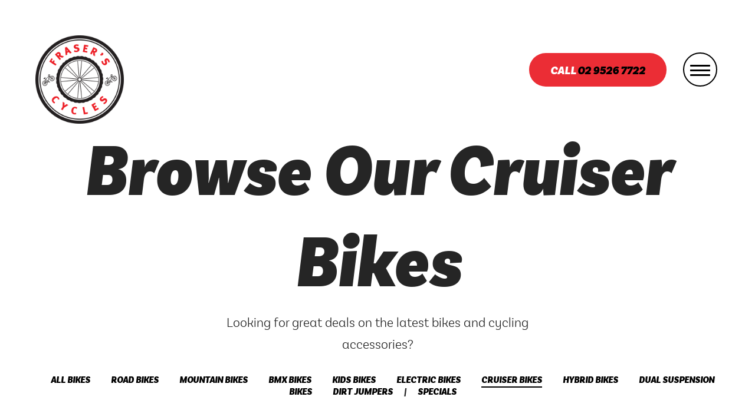

--- FILE ---
content_type: text/html; charset=UTF-8
request_url: https://www.fraserscycles.com.au/shop/cruiser-bikes
body_size: 3288
content:
<!-- HI, THANKS FOR LOOKING AT OUR CODE. IT'S ALL MADE BY HAND, WITH LOVE AND COFFEE! -->
<!DOCTYPE html>
<html>
<head>

	<meta charset="utf-8" />
	<!-- <meta name="author" content="Ulladulla Web Design" /> -->
	<meta name="viewport" content="width=device-width, initial-scale=1.0" />
	<meta name="verify-v1" content="XXXXX" />
	<meta http-equiv="X-UA-Compatible" content="IE=edge">



	<title>Browse Our Range of Cruiser Bikes</title><meta name="description" content="Browse our current range of bikes and in-store specials online today, including great savings across Mountain Bikes, Road Bikes and Cross-Country Bikes." /><meta name="keywords" content="cycles, bike store, cycling, mountain bikes, frasers cycles, taken point, sutherland shire, buy bikes, go cycling, best cycling tracks" /><link rel="canonical" href="https://www.fraserscycles.com.au" /><meta property="og:title" content="Browse Our Range of Cruiser Bikes" /><meta property="og:url" content="https://www.fraserscycles.com.au" /><meta property="og:description" content="Browse our current range of bikes and in-store specials online today, including great savings across Mountain Bikes, Road Bikes and Cross-Country Bikes." /><meta property="og:image" content="https://www.fraserscycles.com.au/images/features/placeholder-3.png" />


	<link rel="stylesheet" href="/app/css/global.css?v=v20161203" />
	<link rel="stylesheet" href="/app/css/bikes.css?v=v20161203" />
	<link rel="shortcut icon" href="/favicon.ico" />
	<!--[if lt IE 9]>
		<script src="http://html5shiv.googlecode.com/svn/trunk/html5.js"></script>
	<![endif]-->

</head>



<body class="bikes-page">

	<a id="pageTop"></a>

	<!-- HEADER -->
	<header>


		<!-- HEADER CTA -->
		<a href="tel:0295267722" class="header-cta">Call <span><b>02</b> 9526 7722</span></a>

		<!-- MENU BURGER -->
		<div class="menu-burger"><span></span><span></span><span></span><span></span></div>

		<a href="/" title="Home" class="logo-header"><img class="logo" src="/app/images/global/logo.png" alt="Fraser's Cycles" /></a>

		<!-- PRIMARY NAV -->
		<nav class="primary-nav">
			<a href="/" title="Home" class="home-link">Home</a>
			<a href="/bikes" title="View our bikes" class="bikes-link">Bikes</a>
			<a href="/about" title="About US" class="about-link">About Us</a>
			<a href="/brands" title="Brands" class="brands-link">Brands</a>
			<a href="/" title="Home" class="logo-link fade"><img class="logo" src="/app/images/global/logo.png" alt="Fraser's Cycles" /></a>
			<a href="/services" title="See what services we offer" class="services-link">Services</a>
			<a href="/bookservice" title="Book your bike in to be serviced" class="book-a-service-link">Book A Service</a>
			<a href="/contact" title="Contact us" class="contact-link">Contact</a>
		</nav>
		<!-- END PRIMARY NAV -->

		<!-- HEADER SEARCH -->
		<div class="h-search-wrapper">
			<div class="form-group"><input type="text" name="h-search" id="h-search" /><label for="h-search" class="form-label">Search</label></div>
			<div id="h-search-results" class="h-search-results"></div>
		</div>
		<!-- END HEADER SEARCH -->


	</header>
	<!-- END HEADER -->


<!-- PRODUCT SPECIALS ROW -->
<div class="products-row specials">
	<h2>Browse Our Cruiser Bikes</h2>
	<p class="subtitle">Looking for great deals on the latest bikes and cycling accessories?</p>
	<nav class="filter">
		<a href='/bikes' title='View all bikes'>All Bikes</a>
	<a href='/shop/road-bikes' title='Browse all Road Bikes'>Road Bikes</a>
<a href='/shop/mountain-bikes' title='Browse all Mountain Bikes'>Mountain Bikes</a>
<a href='/shop/bmx-bikes' title='Browse all BMX Bikes'>BMX Bikes</a>
<a href='/shop/kids-bikes' title='Browse all Kids Bikes'>Kids Bikes</a>
<a href='/shop/electric-bikes' title='Browse all Electric Bikes'>Electric Bikes</a>
<a href='/shop/cruiser-bikes' class='active' title='Browse all Cruiser Bikes'>Cruiser Bikes</a>
<a href='/shop/hybrid-bikes' title='Browse all Hybrid Bikes'>Hybrid Bikes</a>
<a href='/shop/dual-suspension-bikes' title='Browse all Dual Suspension Bikes'>Dual Suspension Bikes</a>
<a href='/shop/dirt-jumpers' title='Browse all Dirt Jumpers'>Dirt Jumpers</a>

	<span class='nav-divider'>|</span>
	<a href='/shop/specials' title='View all specials'>Specials</a>
		</nav>
	<a href='/shop/cruiser-bikes/electra-townie-7d-stepover' class='product'>
				<div class='img-wrapper'><img src='/images/products/Screen_Shot_2025-04-08_at_11.48.29_am.png' alt='View Electra Townie 7D Step-Over' /></div><div class='info'>
					<div class='title'>
						<h3>Electra Townie 7D Step-Over</h3>
						<h4></h4>
						<p>Cruiser Bikes</p>
					</div>
					<div class='price'>
						<h3><span class="ds">$</span>499<span class='discount'>save $200</span></h3>
					</div>
				</div></a><a href='/shop/cruiser-bikes/malvern-star-wisp-1-lite' class='product'>
				<div class='img-wrapper'><img src='/images/products/malvern_star_wisp_lite_pink.jpg' alt='View Malvern Star Wisp 1 Lite' /></div><div class='info'>
					<div class='title'>
						<h3>Malvern Star Wisp 1 Lite</h3>
						<h4></h4>
						<p>Cruiser Bikes</p>
					</div>
					<div class='price'>
						<h3><span class="ds">$</span>759<span class='discount'>Fantastic deal</span></h3>
					</div>
				</div></a><a href='/shop/cruiser-bikes/xds-loretta' class='product'>
				<div class='img-wrapper'><img src='/images/products/loretta_purple.jpg' alt='View XDS Loretta' /></div><div class='info'>
					<div class='title'>
						<h3>XDS Loretta</h3>
						<h4></h4>
						<p>Cruiser Bikes</p>
					</div>
					<div class='price'>
						<h3><span class="ds">$</span>799<span class='discount'>Fantastic deal</span></h3>
					</div>
				</div></a>	<p class="cta">There's much more in store</p>
	<a href="/contact" class="button">Find our store</a>
</div>
<!-- END SPECIALS ROW -->



<!-- ABOUT US -->
<div class="about">
	<div class="about-text">
		<h2>here to help</h2>
		<p>Get expert tips and advice from our friendly team in-store. We're avid cyclists and share a passion for all things bikes.<a href="/contact"><br>Meet the team</a></p>
	</div>
</div>
<!-- END ABOUT -->




<!-- RANDOM TESTIMONIAL -->
<div class="testimonial-row">
	<div class="testimonial">
		<p>&ldquo;Todd and the team helped my son and I get kitted out with a pair of awesome mountain bikes and let us know the best places to ride. Super happy!&rdquo;</p>
		<p class='author'>Alex K, Engadine</p>
	</div>
</div>
<!-- END RANDOM TESTIMONIAL -->



	<!-- SUBSCRIBE -->
<div class="footer-cta-row">
	<div class="footer-cta">

		<h2>Need a service?</h2>
		<p>Or do you need help choosing a bike? Got questions? We're here to help!</p>

		<!-- Contact Form -->
		<form name="contact-form" class="contact-form" id="contact-form" method="POST" action="?mode=submit" enctype="multipart/form-data">

			<div id="session-holder"></div><!-- ANTI SPAM -->
			<input type="text" id="surname" name="surname" class="hidden" /><!--ANTI-SPAM-->


			<fieldset>
				<!-- Name -->
				<span class="form-group">
					<input type="text" id="name" name="name" tabindex="1" />
					<label for="name" class="form-label">Your name</label>
				</span>

				<!-- Email -->
				<span class="form-group">
					<input type="text" id="email" name="email" tabindex="2" />
					<label for="email" class="form-label">Email address</label>
				</span>

				<!-- Phone -->
				<span class="form-group">
					<input type="text" id="phone" name="phone" tabindex="3" />
					<label for="phone" class="form-label">Phone number</label>
					<label for="phone" class="form-label optional">optional</label>
				</span>
			</fieldset>

			<!-- Message -->
			<span class="form-group message">
				<textarea name="enquiry" id="enquiry" rows="4" cols="30" tabindex="4"></textarea>
				<label for="enquiry" class="form-label">What would you like to say?</label>
			</span>



			<!-- Submit + Response -->
			<div class="submit-wrapper">
				<input type="submit" name="submit" class="button" id="submit-button" tabindex="5" value="Send It" />
				<img id="loader" class="loader" src="/app/images/global/ajax-loader.svg" alt="loading..." />
				<div id="results" class="results"><p>Message sent successfully!</p></div>
			</div>

		</form>
		<!-- .Contact Form -->

	</div>
</div>
<!-- END SUBSCRIBE -->

	<!-- RED WHITE AND BLACK LINES -->
	<div class="lines flip" id="footer-lines">
		<img src="/app/images/global/redline.png" alt="" class="redline">
		<img src="/app/images/global/whiteline.png" alt="" class="whiteline">
		<img src="/app/images/global/blackline.png" alt="" class="blackline">
	</div>
	<!-- END LINES -->

	<!-- FOOTER -->
	<div class="footer-contact">

		<!-- SOCIAL -->
		<div class="footer-social">
			<h2>Follow Us</h2>
			<p>Want to keep up to date? Follow us on social media</p>
			<a href="http://facebook.com/fraserscycles" class="social-link facebook" target="_blank"></a>
			<a href="http://instagram.com/fraserscycles" class="social-link instagram" target="_blank"></a>
			<a href="http://twitter.com/fraserscycles" class="social-link twitter" target="_blank"></a>
		</div>
		<!-- END SOCIAL -->

		<!-- FOOTER NAV -->
		<div class="footer-nav">
			<a href="/" title="Home">Home</a>
			<a href="/bikes" title="View our bikes">Bikes</a>
			<a href="/about" title="About US">About</a>
			<a href="/services" title="See what services we offer">Services</a>
			<a href="/bookservice" title="Book your bike in to be serviced">Book A Service</a>
			<a href="/contact" title="Contact us">Contact</a>
		</div>
		<!-- END FOOTER NAV -->

	</div>


		<footer>
			<a href="/" class="logo" title="Fraser's Cycles Home"><img src="/app/images/global/logo.png" alt="Fraser's Cycles" /></a>
			<p class="copyright"> &copy; 2026 Fraser's Cycles</p>
			<p class="credit">Website shredded up by <a title="Australia's leading web design studio, Ulladulla Web Design" href="http://www.ulladullawebdesign.com" target="_blank">Ulladulla Web Design</a></p>
		</footer>
	<!-- END FOOTER -->



	<!-- OVERLAY FOR MODALS -->
	<div class="overlay"></div>



	<!-- JAVASCRIPTS -->
	<script src="/app/scripts/framework.js?v=v20161203"></script>
	<script src="/app/scripts/global.js?v=v20161203"></script>

	<!-- Global site tag (gtag.js) - Google Analytics -->
	<script async src="https://www.googletagmanager.com/gtag/js?id=UA-1484056-61"></script>
	<script>
	  window.dataLayer = window.dataLayer || [];
	  function gtag(){dataLayer.push(arguments);}
	  gtag('js', new Date());

	 gtag('config', 'UA-1484056-61');
	</script>

	
</body>
</html>


--- FILE ---
content_type: text/html; charset=UTF-8
request_url: https://www.fraserscycles.com.au/contact.php?mode=get_session_id
body_size: -160
content:
<input type='hidden' name='session' value='28a90455481bec1067cd57887746719b'><!--ANTI-SPAM-->

--- FILE ---
content_type: text/css
request_url: https://www.fraserscycles.com.au/app/css/global.css?v=v20161203
body_size: 6666
content:
.products-row .product,.form-tooltip,.form-group label.error{border-radius:5px}.product-details .stock-key{font-family:"BasicSansAltNarrow",sans-serif}.main-content,.sw,.hero-text{width:1300px;margin:0 auto;text-align:left}@media screen and (max-width: 1319px){.main-content,.sw,.hero-text{width:90%;margin-left:5%;margin-right:5%}}.products-row .product .info,.primary-nav a,.h-search-wrapper,.hero,.hero-text h2,.hero-text .subtitle,.intro p,.about,.lines,.featured-product,.testimonial p,.footer-cta-row,.footer-cta h2,.footer-cta .contact-form,.form-group,.custom-select,.footer-contact h2,.footer-nav,.footer-nav a,footer{position:relative}.products-row .product .info .title::after,header,.logo-header,.primary-nav a::before,.h-search-results,.menu-burger,.menu-burger span,.hero-text,.hero-text h2::before,.hero-text .subtitle::before,.about::before,.lines img,.featured-product .control,.testimonial .author::before,.footer-cta,.footer-cta::before,.footer-cta h2::after,.form-group .form-label,.custom-select .custom-select-options,.footer-contact h2::after,.footer-nav a::before,footer .logo,.form-tooltip,.form-group label.error{position:absolute}.products-row .product .info .price .more-info,.button,.hero-button,.h-search-wrapper,.custom-select,.footer-social,.social-link,footer .credit a{display:inline-block;zoom:1}.txbx,.form-group input,.form-group textarea,.products-row .product .info .title,.h-search-results,.testimonial,.custom-select .custom-select-options{box-sizing:border-box}footer .credit a{transition:.1s ease-in-out}.products-row .product .info .title,body,.hero-text{text-align:center}.products-row .product .info,.main-content,.h-search-results .product,.footer-cta,header,.about,.featured-product,.footer-cta-row,.contact-form{clear:both}.products-row .product .info:after,.main-content:after,.h-search-results .product:after,.footer-cta:after,header:after,.about:after,.featured-product:after,.footer-cta-row:after,.contact-form:after{display:table;content:'';clear:both}.hidden,.custom-select .custom-select-options,.form-tooltip,.form-group label.error{display:none}.products-row .product .info .price .more-info,.button,.hero-button{background-color:#000;margin:0;padding:1em 2.5em;text-transform:uppercase;font-weight:900;font-style:italic;font-size:1.125em;color:#FFF;border:none;cursor:pointer;text-align:center}.products-row .product .info .price .more-info:hover,.button:hover,.hero-button:hover{background-color:#eb2d35}.products-row .product .info .price .more-info:active,.button:active,.hero-button:active{background-color:#e0e0e0;background-image:linear-gradient(top, #f2f2f2, #e0e0e0)}@media screen and (max-width: 768px){.products-row .product .info .price .more-info,.button,.hero-button{font-size:1em}}.txbx,.form-group input,.form-group textarea{display:block;width:100%;padding:.7em 45px;font-size:1.2em;background:#2c323e;border-bottom:2px solid #FFF;font-family:"BasicSansAltNarrow",Helvetica,sans-serif;outline:none;color:#FFF}.txbx:hover,.form-group input:hover,.form-group textarea:hover{border-color:#696969}.txbx:focus,.form-group input:focus,.form-group textarea:focus{background-color:#FFF;border-color:#2a2a2a;color:#000}@media screen and (max-width: 500px){.txbx,.form-group input,.form-group textarea{font-size:1em}}.hero-text h1{margin-bottom:.6em;color:#a8a8a8;font-size:1.8em;font-weight:700;letter-spacing:-.03em}.products-row .product .info .title h3,.testimonial h1{margin-bottom:.6em;color:#a8a8a8;font-size:2.4em;letter-spacing:-.03em}.h-search-results .product p,.testimonial p{line-height:1.5}.products-row .product{box-sizing:border-box;display:inline-block;margin-right:2%;margin-bottom:40px;text-align:center;overflow:hidden;color:#eb2d35;-webkit-transform:translateZ(0);transform:translateZ(0);transition:.1s ease-out}.products-row .product:hover{box-shadow:10px 10px 50px rgba(0,0,0,0.3)}.products-row .product .img-wrapper{display:block;background:#fff}.products-row .product .img-wrapper img{display:block;margin:0 auto;width:100%}.products-row .product .info{width:100%;background:none;text-align:left;padding-top:25px}.products-row .product .info h3{line-height:1}.products-row .product .info .title{bottom:30px;left:0;right:100px;padding:0 15px 0 25px}.products-row .product .info .title h3{margin-bottom:4px;color:#000;font-size:1.125em;font-weight:700}.products-row .product .info .title h4{font:normal 300 1.125em "BasicSansAltNarrow",Helvetica,sans-serif;color:#000}.products-row .product .info .title p{color:#909090;width:100%;font-size:1em;font-weight:700;padding-bottom:15px}.products-row .product .info .title::after{bottom:65px;left:50%;margin-left:-23px;content:" ";width:46px;height:4px;background:#eb2d35}.products-row .product .info .price{text-align:center}.products-row .product .info .price h3{display:block;margin-top:15px;font-size:1.75em;font-weight:900;color:#eb2d35}.products-row .product .info .price .more-info{display:none;width:auto;font-size:.9em;padding:.5em 10px}.products-row .product .info .discount{display:block;font:normal 700 0.64em "BasicSansAltNarrow",Helvetica,sans-serif;color:#646d7d}html,body,div,span,applet,object,iframe,h1,h2,h3,h4,h5,h6,p,blockquote,pre,a,abbr,acronym,address,big,cite,code,del,dfn,em,font,img,ins,kbd,q,s,samp,small,strike,strong,sub,sup,tt,var,dl,dt,dd,ol,ul,li,fieldset,form,input,label,legend,table,caption,tbody,tfoot,thead,tr,th,td{margin:0;padding:0;border:0;text-decoration:none;list-style:none}header,footer,nav,section,article,aside{display:block}html{-webkit-text-size-adjust:100%;-webkit-tap-highlight-color:rgba(0,0,0,0)}input,textarea{-webkit-appearance:none;border-radius:0;-webkit-border-radius:0;-moz-border-radius:0;border:none}img{overflow:hidden}@font-face{font-family:'BasicSansAltNarrow';src:url("../fonts/basicsansaltnarrow-black-webfont.woff2") format("woff2"),url("../fonts/basicsansaltnarrow-black.woff") format("woff");font-weight:900;font-style:normal}@font-face{font-family:'BasicSansAltNarrow';src:url("../fonts/basicsansaltnarrow-blackit-webfont.woff2") format("woff2"),url("../fonts/basicsansaltnarrow-blackit.woff") format("woff");font-weight:900;font-style:italic}@font-face{font-family:'BasicSansAltNarrow';src:url("../fonts/basicsansaltnarrow-bold-webfont.woff2") format("woff2"),url("../fonts/basicsansaltnarrow-bold.woff") format("woff");font-weight:700;font-style:normal}@font-face{font-family:'BasicSansAltNarrow';src:url("../fonts/basicsansaltnarrow-semibold-webfont.woff2") format("woff2"),url("../fonts/basicsansaltnarrow-semibold.woff") format("woff");font-weight:600;font-style:normal}@font-face{font-family:'BasicSansAltNarrow';src:url("../fonts/basicsansaltnarrow-regular-webfont.woff2") format("woff2"),url("../fonts/basicsansaltnarrow-regular.woff") format("woff");font-weight:400;font-style:normal}@font-face{font-family:'BasicSansAltNarrow';src:url("../fonts/basicsansaltnarrow-regularit-webfont.woff2") format("woff2"),url("../fonts/basicsansaltnarrow-regularit.woff") format("woff");font-weight:400;font-style:italic}@font-face{font-family:'BasicSansAltNarrow';src:url("../fonts/basicsansaltnarrow-light-webfont.woff2") format("woff2"),url("../fonts/basicsansaltnarrow-light.woff") format("woff");font-weight:300;font-style:normal}@font-face{font-family:'BasicSansAltNarrow';src:url("../fonts/basicsansaltnarrow-lightit-webfont.woff2") format("woff2"),url("../fonts/basicsansaltnarrow-lightit.woff") format("woff");font-weight:300;font-style:italic}body{background:#FFF;color:#252525;font-family:"BasicSansAltNarrow",Helvetica,sans-serif;-webkit-transform:translateZ(0);transform:translateZ(0)}.main-content{padding:80px 0}header{box-sizing:border-box;top:10px;width:100%;text-align:center;z-index:10000;font-style:italic;font-weight:900}.header-cta{padding:18px 36px 14px 36px;border-radius:30px;color:#FFF;background:#eb2d35;text-transform:uppercase}.header-cta span{color:#000}.logo{display:inline-block;vertical-align:middle}.logo-header{display:none;z-index:2000}.primary-nav{box-sizing:border-box;z-index:1000}.primary-nav a{color:#FFF;vertical-align:middle;text-transform:uppercase}.primary-nav a::before{content:'';bottom:0;left:0;border:0;height:2px;width:100%;-webkit-transform:scaleX(0);transform:scaleX(0);transition:-webkit-transform 0.16s ease-out;transition:transform 0.16s ease-out;transition:transform 0.16s ease-out, -webkit-transform 0.16s ease-out;background-color:#FFF}.primary-nav a:hover:not(.logo-link)::before{-webkit-transform:scaleX(1);transform:scaleX(1)}.primary-nav.open{height:100vh;z-index:1000;overflow:hidden;display:block;animation:dropdown .3s ease-in-out;-webkit-animation:dropdown .3s ease-in-out}.h-search-wrapper{vertical-align:middle;max-height:80vh;z-index:10000}.h-search-wrapper:not(.open) .h-search-results{display:none}.h-search-wrapper .form-group{top:100%;right:0;margin:0}.h-search-wrapper .form-group .has-text ~ .form-label{top:.1em;font-size:.5em}.h-search-wrapper .form-group input{color:#FFF;background:none;background-size:30px;background-repeat:no-repeat;background-position:left 20px center}.h-search-wrapper .form-group input:focus{background-color:#FFF;color:#000;border-color:#FFF}.h-search-wrapper .form-group input:focus:hover{border-color:#FFF}.h-search-wrapper .form-group input:hover{border-color:#eb2d35}.h-search-wrapper .form-group .form-label{color:#FFF;text-transform:uppercase;font-size:1em}.h-search-results{border-radius:30px;text-align:left;right:0;z-index:-100;background:#FFF}.h-search-results h2{font:normal 400 1em "BasicSansAltNarrow",Helvetica,sans-serif;margin:20px;text-align:center;word-break:break-all}.h-search-results .view-more{color:#eb2d35}.h-search-results .view-more:hover{color:#20252f}.h-search-results .product{display:block;margin:10px;color:#333;border-radius:30px;padding:20px}.h-search-results .product.selected-item{box-shadow:10px 10px 50px rgba(0,0,0,0.2)}.h-search-results .product .img-wrapper,.h-search-results .product .info{display:inline-block;vertical-align:middle}.h-search-results .product .img-wrapper{width:20%;margin-right:3%}.h-search-results .product .img-wrapper img{display:block;width:100%}.h-search-results .product .info{width:77%}.h-search-results .product h3{font-style:normal;margin-bottom:5px}.h-search-results .product p{font-weight:400}.menu-burger{width:34px;height:34px;padding:10px;cursor:pointer;z-index:1001;border:2px solid #FFF;border-radius:50%}.menu-burger:hover{border-color:#eb2d35}.menu-burger:hover span{background-color:#eb2d35}.menu-burger:active span:nth-of-type(1){top:-3px}.menu-burger:active span:nth-of-type(4){top:27px;opacity:0.7}.menu-burger span{transition:.1s ease-in-out;display:block;left:50%;width:34px;margin-left:-17px;margin-top:19px;height:3px;opacity:1;background-color:#FFF;-webkit-transform:rotate(0deg);transform:rotate(0deg);border-radius:3px}.menu-burger span:nth-of-type(1){top:0px}.menu-burger span:nth-of-type(2),.menu-burger span:nth-of-type(3){top:8px}.menu-burger span:nth-of-type(4){top:16px}.menu-burger.open{border-color:#FFF}.menu-burger.open span{box-shadow:0 0 2px rgba(0,0,0,0.2);background-color:#FFF}.menu-burger.open span:nth-of-type(1),.menu-burger.open span:nth-of-type(4){top:21px;margin-left:0;width:0;opacity:0}.menu-burger.open span:nth-of-type(2){-webkit-transform:rotate(45deg);transform:rotate(45deg)}.menu-burger.open span:nth-of-type(3){-webkit-transform:rotate(-45deg);transform:rotate(-45deg)}.menu-burger.open:active span:nth-of-type(1),.menu-burger.open:active span:nth-of-type(4){top:21px;margin-left:0;width:0;opacity:0}.menu-burger.open:active span:nth-of-type(2){-webkit-transform:rotate(55deg);transform:rotate(55deg)}.menu-burger.open:active span:nth-of-type(3){-webkit-transform:rotate(-55deg);transform:rotate(-55deg)}.col{float:left}.row{clear:both;overflow:auto}.row-alt:after{display:table;content:'';clear:both}.half{width:48%;margin-right:4%}.half:nth-of-type(2n){margin-right:0}.third{width:31%;margin-right:3.5%}.quarter{width:22.5%;margin-right:3.5%}.fifth{width:17.6%;margin-right:3%}.last{margin-right:0}.hero{box-sizing:border-box;background-position:center top;background-repeat:no-repeat;background-color:#252525;background-image:url("/app/images/home/hero.jpg");background-size:cover}.hero-banner{background-size:cover}.hero-text{left:0;right:0;color:#ededed;-webkit-transform:translateY(-50%);transform:translateY(-50%)}.hero-text h1{box-sizing:border-box;margin-bottom:20px;font-weight:900;font-style:italic;color:#FFF;line-height:1}.hero-text h2{font:italic 300 1.875em "BasicSansAltNarrow",Helvetica,sans-serif}.hero-text h2::before{top:-20px;left:50%;margin-left:-43px;content:" ";width:86px;height:5px;background:#eb2d35}.hero-text .subtitle{font-style:italic;font-weight:400;padding-top:20px;color:#FFF}.hero-text .subtitle::before{top:0;left:50%;margin-left:-43px;content:" ";width:86px;height:5px;background:#eb2d35}.hero-button{margin:0 17px;border-radius:0px;font-style:italic;font-weight:900;color:#FFF}.hero-button:hover{background-color:#1a1919}.hero-button:first-of-type{background-color:#eb2d35}.hero-button:first-of-type:hover{background-color:#ef5c62}.intro{background:#20252f;color:#FFF}.intro p{font-style:normal;font-weight:300;margin:0 auto;text-align:left;border-left:4px solid #eb2d35}.intro p b{font-weight:300;color:#eb2d35}.about{background:#20252f;color:#FFF;text-align:left}.about::before{bottom:0;right:4%;width:48%;height:550px;float:right;background-position:bottom center;content:" ";background-repeat:no-repeat;pointer-events:none;background-size:contain}.about h2{font-style:italic;font-weight:900}.about p{font-style:normal;font-weight:300;line-height:1.609}.about p a{color:#eb2d35;border-bottom:1px #eb2d35 solid;line-height:1}.about p a:hover{color:#a30f16;border-color:#a30f16}.about-text{width:48%;float:left;box-sizing:border-box}.lines{height:330px;margin-top:-330px;pointer-events:none;z-index:1000}.lines img{width:100%;left:0}.lines .redline{z-index:300;bottom:40px}.lines .blackline{z-index:200;bottom:0}.lines .whiteline{z-index:100;bottom:55px}.lines.flip{bottom:0;height:400px;margin-top:-400px;-webkit-transform:rotate(180deg) scaleX(-1);transform:rotate(180deg) scaleX(-1)}.featured-product{text-align:center;max-width:80%;margin:0 auto}.featured-product .img-wrapper img{display:block;width:100%}.featured-product .control{border-radius:50%;width:64px;height:64px;background-image:url("/app/images/specials/product-spritesheet.png");background-size:64px;top:0}.featured-product .control:hover{box-shadow:10px 10px 50px rgba(0,0,0,0.4)}.featured-product .prev-product{left:-100px}.featured-product .next-product{right:-100px;background-position-y:-126px}.product-details h2{font-style:italic;font-weight:900;color:#eb2d35}.product-details h2 .discount{color:#000;font-size:0.7em}.product-details p{margin-bottom:25px;font-style:normal;font-weight:300;line-height:1.609}.product-details li{list-style:initial;margin-bottom:15px;list-style-position:inside}.product-details li:last-of-type{margin-bottom:30px}.product-details .stock-key{border-radius:20px;color:#FFF;display:inline-block;font-weight:bold;padding:0.5em 2em;margin-bottom:1.5em;margin-top:-0.5em}.product-details .stock-key.in-stock{background-color:#008d1a}.product-details .stock-key:not(.in-stock){background-color:#eb2d35}.home-page .product-details span{display:block}.products-row{width:90%;padding-bottom:111px;margin:0 auto}.products-row h2{font-style:italic;font-weight:900}.products-row p{margin:0 auto;font-style:normal;font-weight:300;line-height:1.609}.products-row .cta{border-left:4px solid #eb2d35;line-height:1;padding-left:30px;margin:20px auto 20px auto}.products-row .product{border-radius:5px;display:inline-block;padding:30px;vertical-align:bottom}.products-row .product:nth-of-type(4n){margin-right:0}.products-row .product .img-wrapper img{display:block;max-width:100%}.testimonial-row{background-image:url("/app/images/global/testimonial.jpg");background-position:top center;background-repeat:no-repeat}.testimonial{margin:auto;max-width:900px;margin:0 auto}.testimonial p{font-style:italic;font-weight:300;line-height:1.563;color:#20252f}.testimonial .author{font-weight:700;color:#000;font-size:1.125em;font-style:normal}.testimonial .author::before{left:50%;margin-left:-43px;content:" ";width:86px;height:5px;background:#FFF}.footer-cta-row{background-color:#df1f28}.footer-cta{box-sizing:border-box;margin:auto;left:0;right:0;top:-290px;background-color:#20252f}.footer-cta::before{content:" ";top:-50px;-webkit-transform:translateX(-50%);transform:translateX(-50%);left:50%;width:0;height:0;border-left:50px solid transparent;border-right:50px solid transparent;border-bottom:50px solid #20252f}.footer-cta h2{font-style:italic;font-weight:900;color:#FFF}.footer-cta h2::after{bottom:0;left:50%;margin-left:-43px;content:" ";width:86px;height:5px;background:#FFF}.footer-cta p{font-style:italic;font-weight:400;color:#FFF}.footer-cta .contact-form{z-index:1000}.contact-form .button{background:#eb2d35;margin-top:39px}.contact-form .button:hover{background:#000}.contact-form #loader{display:none}.contact-form .results{display:none;margin-top:30px}.form-group{display:block;margin-bottom:25px}.form-group.half textarea{margin-bottom:0;height:222px}.form-group input,.form-group textarea{background-image:url("/app/images/global/contact-spritesheet.png");background-repeat:no-repeat;background-size:26px;background-position:top 12px left 10px}.form-group input:focus+.form-label,.form-group textarea:focus+.form-label{color:#000}.form-group input:focus+.has-text ~ .form-label,.form-group textarea:focus+.has-text ~ .form-label{color:#000}.form-group input:focus,.form-group textarea:focus{background-position-y:-438px}.form-group .hidden-fields{display:none}.form-group .form-label{top:.7em;left:45px;padding:2px;font-size:1.2em;color:#FFF;transition:top .1s ease-in-out}.form-group .form-label.optional{right:20px;left:initial;color:#4a5262}.form-group .has-text ~ .form-label{top:.1em;color:#FFF;font-size:.5em}.form-group #email{background-position-y:-60px}.form-group #email:focus{background-position-y:-510px}.form-group #phone{background-position-y:-136px}.form-group #phone:focus{background-position-y:-585px}.form-group #enquiry{height:200px;background-position-y:-210px}.form-group #enquiry:focus{background-position-y:-660px}.custom-select{z-index:999;text-align:left;background-color:rgba(44,50,62,0.5);width:100%;border-bottom:2px solid #FFF}.custom-select .custom-select-choose{padding:.7em 72px .7em 20px;background-image:url("/app/images/contact/chevron.png");background-size:32px;background-repeat:no-repeat;background-position:right 20px top -55px}.custom-select .custom-select-choose.active{background-color:#FFF;background-position-y:13px;color:#000}.custom-select .custom-select-options{width:100%;background-color:#2c323e;text-align:left;max-height:320px;overflow:auto}.custom-select .custom-select-options p{padding:.7em 30px;font-size:1em}.custom-select .custom-select-options p:hover{border-bottom:2px solid #FFF}.custom-select .custom-select-options .disabled-option{opacity:.7;background:none !important}.custom-select .custom-select-options.active{display:block}.custom-select .custom-select-choose,.custom-select .custom-select-options p{margin-bottom:0;cursor:pointer;padding:.7em 15px;font-size:1.2em}.footer-contact{background-color:#df1f28;color:#FFF}.footer-contact h2{padding-bottom:10px;font:italic 900 6.25em "BasicSansAltNarrow",Helvetica,sans-serif}.footer-contact h2::after{bottom:0;left:50%;margin-left:-43px;content:" ";width:86px;height:5px;background:#FFF}.footer-contact p{margin:25px 0;font:italic 400 1.875em "BasicSansAltNarrow",Helvetica,sans-serif}.footer-social{padding-bottom:55px;border-bottom:5px solid #FFF}.social-link{margin:0 15px;background-size:98px;width:45px;height:45px;background-image:url("/app/images/global/social-spritesheet.png")}.social-link:hover{opacity:0.85}.social-link.instagram{background-position-y:-89px}.social-link.twitter{background-position-y:-178px}.social-link.youtube{background-position-y:-267px}.footer-nav{font:italic 900 1.125em "BasicSansAltNarrow",Helvetica,sans-serif;text-transform:uppercase}.footer-nav a{color:#FFF;transition:all 200ms}.footer-nav a::before{content:'';bottom:0;left:0;border:0;height:2px;width:100%;-webkit-transform:scaleX(0);transform:scaleX(0);transition:-webkit-transform 0.2s ease-out;transition:transform 0.2s ease-out;transition:transform 0.2s ease-out, -webkit-transform 0.2s ease-out;background-color:#FFF}.footer-nav a:hover{color:#FFF}.footer-nav a:hover::before{-webkit-transform:scaleX(1);transform:scaleX(1)}footer{background:#111111;min-height:169px}footer .logo{top:-70px;left:0;right:0;margin:auto}footer .logo img{max-width:137px}footer p{color:#FFF;margin-bottom:0}footer .copyright{padding-top:90px}footer .credit{color:#5E5E5E;margin-top:10px}footer .credit a{text-transform:uppercase;font:italic 900 1em "BasicSansAltNarrow",Helvetica,sans-serif;color:#5E5E5E;border-bottom:1px solid #5E5E5E}footer .credit a:hover{color:#fff}footer .credit a:active{color:#ccc}.form-tooltip,.form-group label.error{bottom:100%;left:24px;padding:2px 10px;background-color:#eb2d35;color:#FFF;font-size:.9em;text-align:left;animation:fade-in 0.3s 1 cubic-bezier(0.34, 1.1, 0.48, 1.04);-webkit-animation:fade-in 0.3s 1 cubic-bezier(0.34, 1.1, 0.48, 1.04);border-bottom-right-radius:0;border-bottom-left-radius:0}#jquery-overlay{position:absolute;top:0;left:0;z-index:90;width:100%;height:500px}#jquery-lightbox{position:absolute;top:0;left:0;width:100%;z-index:100;text-align:center;line-height:0}#jquery-lightbox a img{border:none}#lightbox-container-image-box{position:relative;background-color:#fff;width:250px;height:250px;margin:0 auto}#lightbox-container-image{padding:10px}#lightbox-loading{position:absolute;top:40%;left:0%;height:25%;width:100%;text-align:center;line-height:0}#lightbox-nav{position:absolute;top:0;left:0;height:100%;width:100%;z-index:10}#lightbox-container-image-box>#lightbox-nav{left:0}#lightbox-nav a{outline:none}#lightbox-nav-btnPrev,#lightbox-nav-btnNext{width:49%;height:100%;zoom:1;display:block}#lightbox-nav-btnPrev{left:0;float:left}#lightbox-nav-btnNext{right:0;float:right}#lightbox-container-image-data-box{font-size:11px;background-color:#fff;margin:0 auto;line-height:1.4em;overflow:auto;width:100%;padding:0 10px 0}#lightbox-container-image-data{padding:0 10px;color:#666}#lightbox-container-image-data #lightbox-image-details{width:70%;float:left;text-align:left}#lightbox-image-details-caption{font-weight:bold}#lightbox-image-details-currentNumber{display:block;clear:left;padding-bottom:1.0em}#lightbox-secNav-btnClose{width:66px;float:right;padding-bottom:0.7em}@-webkit-keyframes fade-in{from{opacity:0}to{opacity:1;visibility:visible}}@keyframes fade-in{from{opacity:0}to{opacity:1;visibility:visible}}@-webkit-keyframes dropdown{0%{-webkit-transform:translateY(-100%);transform:translateY(-100%);opacity:0}100%{-webkit-transform:translateY(0%);transform:translateY(0%);opacity:1}}@keyframes dropdown{0%{-webkit-transform:translateY(-100%);transform:translateY(-100%);opacity:0}100%{-webkit-transform:translateY(0%);transform:translateY(0%);opacity:1}}.come-in{-webkit-transform:translateX(180px);transform:translateX(180px);-webkit-animation:come-in 1s ease forwards;animation:come-in 1s ease forwards}.come-in-odd{-webkit-transform:translateX(180px);transform:translateX(180px);-webkit-animation:come-in 0.8s ease forwards;animation:come-in 0.8s ease forwards}@-webkit-keyframes come-in{from{opacity:.2}to{-webkit-transform:translateY(0);transform:translateY(0);opacity:1}}@keyframes come-in{from{opacity:.2}to{-webkit-transform:translateY(0);transform:translateY(0);opacity:1}}@media screen and (min-width: 1860px){header{font-size:1.125em}.header-cta{font-size:1.2777777778em}.h-search-wrapper{width:250px}.h-search-wrapper .h-search-results{width:500px}.primary-nav a{margin:0 26px}}@media screen and (max-width: 1859px){header{font-size:1em}.header-cta{font-size:1em}.h-search-wrapper{width:200px}.h-search-wrapper .h-search-results{width:400px}.primary-nav a{margin:0 15px}}@media screen and (min-width: 1680px){.primary-nav{margin:0 45px 0 40px}.logo{width:191px;margin:0 17px 0 10px}}@media screen and (max-width: 1679px){.primary-nav{margin:0}.logo{margin:0;width:150px}}@media screen and (min-width: 1366px){header{z-index:1000}.menu-burger{display:none}.primary-nav{display:inline-block}.h-search-wrapper .form-group input{padding:.7em 30px .7em 60px;border-radius:30px}.h-search-wrapper .form-group .form-label{top:1em;left:60px}.h-search-wrapper .h-search-results{top:120%}}@media screen and (max-width: 1365px){header{padding:0}.primary-nav{display:none;position:absolute;top:-10px;left:0;width:100%;background:#eb2d35;-webkit-transform-origin:center top;transform-origin:center top}.primary-nav::before{position:absolute;left:50%;-webkit-transform:translateX(-50%);transform:translateX(-50%);top:30%;content:"FRASER'S";font-size:22em;color:#ed444b}.primary-nav a{font-weight:700;line-height:1.8;margin-top:400px}.primary-nav .logo-link{display:none}.h-search-wrapper{display:none}.h-search-wrapper.menu{display:block;width:33.33%;-webkit-animation:dropdown .3s ease-out;position:relative;top:300px;left:0;right:0;margin:0 auto}.h-search-wrapper.menu .form-group input{text-align:center;border:none;border-radius:0;border-bottom:2px solid #FFF;padding:.7em 30px .7em 30px}.h-search-wrapper.menu .form-group .form-label{left:0;right:0}.h-search-wrapper.menu .h-search-results{width:100%;top:100%;border-top-left-radius:0;border-top-right-radius:0}.h-search-wrapper.menu .h-search-results a .info .description{display:none}.header-cta{font-size:1.2777777778em;position:absolute;right:150px;top:90px}.logo-header{display:block}}@media screen and (min-width: 768px){.logo-header{left:60px;top:60px}.menu-burger{top:89px;right:64px}}@media screen and (max-width: 767px){.primary-nav::before{font-size:15em}.primary-nav.open{height:816px}.header-cta{display:none}.logo-header{top:30px;left:30px}.logo{width:130px}.menu-burger{top:64px;right:40px}.h-search-wrapper.menu{width:66%}}@media screen and (min-width: 651px){.primary-nav a{display:inline-block}.h-search-wrapper input{border:2px solid #FFF}}@media screen and (max-width: 650px){.primary-nav{padding-top:280px}.primary-nav a{display:block;margin:30px auto;width:35%}.h-search-wrapper.menu{position:absolute;top:210px;left:0;right:0;margin:auto}.h-search-wrapper.menu .form-group{border:none;border-bottom:2px solid #FFF}.h-search-wrapper.menu .form-group .form-label{left:0;right:0;margin:auto}}@media screen and (min-width: 414px){.h-search-wrapper .form-group input{background-image:url("/app/images/global/search-spritesheet.png");background-size:32px;background-position-y:10px}.h-search-wrapper .form-group input:focus{background-position-y:-55px}}@media screen and (min-width: 1366px){.hero{height:100vh}}@media screen and (max-width: 1365px){.hero{height:971px}}@media screen and (min-width: 768px){.hero{border:27px solid #eb2d35}.hero-text{top:60%}.hero-text h1{font-size:7.9375em}.hero-text .subtitle{font-size:1.875em}.hero-button{font-size:1.4375em;margin-bottom:150px}}@media screen and (max-width: 767px){.hero{height:786px;border:15px solid #eb2d35}.hero-text{top:55%}.hero-text h1{font-size:4.375em}.hero-text .subtitle{font-size:1.25em;padding:37px 45px 0 45px;margin-top:37px}.hero-button{margin-bottom:13px;padding:1em 0;min-width:183px;font-size:1.125em}}@media screen and (min-width: 1366px){.intro{padding:125px 0 200px 0}.intro p{width:55%}}@media screen and (max-width: 1365px){.intro{padding:125px 0}.intro p{width:70%}}@media screen and (min-width: 1201px){.intro p{font-size:3.125em}}@media screen and (max-width: 1200px){.intro p{font-size:2.125em}}@media screen and (min-width: 1001px){.intro p{padding-left:138px}}@media screen and (max-width: 1000px){.intro p{padding-left:65px}}@media screen and (max-width: 768px){.intro{padding:75px 0 100px 0}.intro p{font-size:1.5625em;padding-left:32px}}@media screen and (min-width: 1101px){.lines{top:120px}.lines.flip{top:200px}}@media screen and (max-width: 1100px){.lines{top:60px}.lines.flip{top:230px}}@media screen and (max-width: 500px){.lines{top:20px}.lines.flip{top:330px}}@media screen and (max-width: 1760px){.featured-product .prev-product{left:-100px}.featured-product .next-product{right:-100px}}@media screen and (max-width: 1570px){.featured-product .control{top:-30px}.featured-product .prev-product{left:0px}.featured-product .next-product{right:0px}}@media screen and (min-width: 1601px){.featured-product{min-height:600px}.product-details h2{font-size:6.25em}.product-details p{font-size:1.4375em}.product-details li{font-size:0.9em}}@media screen and (max-width: 1600px){.product-details h2{font-size:4.5em}.product-details p{font-size:1.25em}.product-details li{font-size:0.825em}}@media screen and (max-width: 1200px){.product-details h2{font-size:4em}.product-details p{font-size:1.125em}}@media screen and (min-width: 1100px){.featured-product{padding:50px 0}.featured-product .img-wrapper{width:48%;margin-left:2%;float:right}.product-details{padding:50px 0;width:48%;float:left;margin-right:2%;text-align:left}}@media screen and (max-width: 1099px){.featured-product{padding:20px 0}.featured-product .img-wrapper{width:80%;float:none;margin:0 auto}.product-details{padding:20px 0;width:90%;margin:0 auto;float:none;text-align:center}}@media screen and (max-width: 500px){.product-details h2{font-size:2.5em}.product-details p{font-size:1em}.featured-product .control{top:0px;height:32px;width:32px;background-size:32px}.featured-product .prev-product{left:0px}.featured-product .next-product{right:0px;background-position-y:-63px}}@media screen and (min-width: 1281px){.products-row .cta{width:625px;font-size:3.125em}}@media screen and (max-width: 1280px){.products-row .cta{font-size:2.5em;width:400px}}@media screen and (min-width: 1201px){.products-row h2{font-size:7.8125em}.products-row p{font-size:1.4375em}}@media screen and (max-width: 1200px){.products-row h2{font-size:5.75em}.products-row p{font-size:1.25em}.products-row .cta{font-size:1.8em}}@media screen and (min-width: 901px){.products-row .product{width:23.5%}.products-row p{width:50%}}@media screen and (max-width: 900px){.products-row .product{width:48%}.products-row .product:nth-of-type(even){margin-right:0;margin-left:2%}.products-row p{width:90%}}@media screen and (max-width: 700px){.products-row .cta{width:350px}}@media screen and (max-width: 500px){.products-row h2{font-size:3.75em}.products-row p{font-size:1em}.products-row .product{width:90%;margin:0 auto}.products-row .product:nth-of-type(even){margin:0 auto}.products-row .cta{font-size:1.25em;width:270px;padding:10px 15px;box-sizing:border-box}}@media screen and (min-width: 1681px){.about-text{padding:80px 150px}}@media screen and (max-width: 1680px){.about-text{padding:55px 55px 55px 150px}}@media screen and (max-width: 1470px){.about-text{padding:55px}}@media screen and (min-width: 1367px){.about::before{background-image:url("/app/images/global/team.png")}}@media screen and (min-width: 1281px){.about h2{font-size:6.25em}.about p{font-size:1.4375em}.about::before{background-image:url("/app/images/global/team.png")}}@media screen and (max-width: 1280px){.about h2{font-size:5em}.about p{font-size:1.25em}.about::before{background-image:url("/app/images/global/team.png");right:0}.about-text{padding:55px 0 55px 55px}}@media screen and (max-width: 1000px){.about h2{font-size:4em}.about p{font-size:1.125em}}@media screen and (max-width: 900px){.about-text{width:100%;padding:55px;text-align:center;margin-bottom:500px}.about::before{width:100%;height:100%;background-position:bottom -80px center}}@media screen and (max-width: 750px){.about-text{margin-bottom:400px}}@media screen and (max-width: 700px){.about-text{margin-bottom:350px}}@media screen and (max-width: 550px){.about-text{margin-bottom:300px}}@media screen and (max-width: 500px){.about-text{padding:30px;margin-bottom:250px}.about h2{font-size:3.75em}.about p{font-size:1em}}@media screen and (max-width: 375px){.about-text{margin-bottom:170px}}@media screen and (min-width: 901px){.testimonial-row{height:990px;padding-top:100px}.testimonial p{font-size:2.3125em}}@media screen and (max-width: 900px){.testimonial-row{min-height:700px}.testimonial p{font-size:1.875em}}@media screen and (min-width: 501px){.testimonial{padding:80px}.testimonial p{margin-bottom:55px}.testimonial .author::before{top:-28px}}@media screen and (max-width: 500px){.testimonial-row{min-height:500px;background-size:200%;padding-top:0}.testimonial{padding:50px}.testimonial p{font-size:1.25em;margin-bottom:25px}.testimonial .author::before{top:-14px}}@media screen and (max-width: 414px){.testimonial-row{background-size:340%}}@media screen and (min-width: 1501px){.footer-cta{padding:60px 289px 114px 289px}}@media screen and (max-width: 1500px){.footer-cta{padding:60px 100px 114px 100px}}@media screen and (min-width: 1201px){.footer-cta h2{font-size:7.9375em}.footer-cta p{font-size:1.875em}}@media screen and (max-width: 1200px){.footer-cta h2{font-size:6.25em}.footer-cta p{font-size:1.5625em}}@media screen and (min-width: 901px){.footer-cta-row{height:494px}.footer-cta{width:95%}.footer-cta p{margin:31px 0 67px 0}.contact-form fieldset{width:48%;float:left;margin-right:2%}.contact-form .message{width:48%;float:left;margin-left:2%}}@media screen and (max-width: 900px){.footer-cta{position:relative;padding:60px;top:0;width:100%}.footer-cta p{margin:30px 0 30px 0}.contact-form fieldset{width:100%;float:none;margin-right:0}.contact-form .message{width:100%;float:none;margin-left:0}}@media screen and (max-width: 500px){.footer-cta{padding:30px}.footer-cta h2{font-size:3.75em}.footer-cta p{font-size:1em}.form-group .form-label,.form-group .custom-select-choose{font-size:1em}}@media screen and (min-width: 901px){.footer-nav a{margin:0 25px}}@media screen and (max-width: 900px){.footer-nav a{margin:0 10px}}@media screen and (min-width: 636px){.footer-nav{margin:55px 0}}@media screen and (max-width: 635px){.footer-nav{margin:30px 0}.footer-nav a{display:block;width:39.1%;margin:15px auto 15px auto}}@media screen and (min-width: 601px){.footer-contact{padding:150px 0 95px 0}.footer-social{width:66.66%}}@media screen and (max-width: 600px){.footer-contact{padding:70px 0}.footer-social{width:90%}.footer-social h2{font-size:2.5em}.footer-social h2::after{bottom:-10px}.footer-social p{font-size:1.25em}}
/*# sourceMappingURL=global.css.map */

--- FILE ---
content_type: text/css
request_url: https://www.fraserscycles.com.au/app/css/bikes.css?v=v20161203
body_size: 976
content:
.filter{font-family:"BasicSansAltNarrow",sans-serif}.breadcrumbs{width:1300px;margin:0 auto;text-align:left}@media screen and (max-width: 1319px){.breadcrumbs{width:90%;margin-left:5%;margin-right:5%}}.product-title h1,.breadcrumbs{position:relative}.product-title h1::before{position:absolute}.breadcrumbs{box-sizing:border-box}.filter{text-transform:uppercase}.breadcrumbs,header{clear:both}.breadcrumbs:after,header:after{display:table;content:'';clear:both}.breadcrumbs a{color:#eb2d35;transition:.1s ease-in-out}.breadcrumbs a:hover{color:#20252f}.breadcrumbs a:active{color:#20252f}header{height:220px;display:block;position:static}.menu-burger{border-color:#000}.menu-burger span{background-color:#000}.product-title{padding:20px 30px 0 30px}.product-title h1{font-style:italic;font-weight:900}.product-title h1::before{bottom:0px;left:50%;margin-left:-43px;content:" ";width:86px;height:5px;background:#eb2d35}.product-title h2{font-style:italic;font-weight:900;color:#eb2d35}.breadcrumbs{padding:55px 0;margin:0 auto 60px auto;border-top:5px solid #eb2d35;font-size:1.125em}.breadcrumbs .location{display:inline-block;box-sizing:border-box;background-image:url("/app/images/specials/product-spritesheet.png");background-size:70px;background-repeat:no-repeat}.breadcrumbs .location span{font-weight:700;display:inline-block;vertical-align:middle}.breadcrumbs .top-link{display:inline-block;box-sizing:border-box;background-image:url("/app/images/specials/product-spritesheet.png");background-size:70px;background-repeat:no-repeat}.breadcrumbs .top-link a{margin:0}.breadcrumbs a{text-decoration:underline;margin:0 5px}.filter{margin:2em 0;font-weight:bold;font-style:italic;font-size:1em}.filter a{color:#000;margin:0 1em}.filter a.active{border-bottom:solid 2px black}.filter a:hover{border-bottom:solid 2px #eb2d35}@media screen and (min-width: 1366px){header{margin-top:10px}.primary-nav a{color:#000}.primary-nav a::before{background-color:#000}.h-search-wrapper .form-group input{border-color:#000;background-position-y:-55px;color:#000}.h-search-wrapper .form-group input:focus{border-color:#000}.h-search-wrapper .form-group input:focus:hover{border-color:#eb2d35}.h-search-wrapper .form-group input:hover{border-color:#eb2d35}.h-search-wrapper .form-group .form-label{color:#000}.h-search-wrapper .h-search-results{border:2px solid #000;box-sizing:border-box;min-height:50px}}@media screen and (min-width: 901px){.about h2{width:150%}}@media screen and (max-width: 900px){.about h2{width:100%}}@media screen and (min-width: 1201px){.product-title h1{font-size:7.9375em}.product-title h2{font-size:6.25em}}@media screen and (max-width: 1200px){.product-title h1{font-size:6.25em}.product-title h2{font-size:5em}}@media screen and (max-width: 900px){.product-title h1{font-size:4em;padding-bottom:10px;margin-bottom:10px}.product-title h2{font-size:3.5em}}@media screen and (max-width: 375px){.product-title h1{font-size:3.25em}}@media screen and (min-width: 801px){.breadcrumbs .location{padding-left:55px;padding-top:10px;width:80%;float:left;background-position:17px -370px}.breadcrumbs .location::before{position:absolute;content:" ";height:28px;width:4px;left:0;background-color:#eb2d35}.breadcrumbs .location span{font-size:1.6em}.breadcrumbs .top-link{padding:15px 50px 15px 0;text-align:right;width:20%;float:right;background-position:center right -30px;background-position-y:-265px}}@media screen and (max-width: 800px){.breadcrumbs{text-align:center;padding:20px;margin:0 auto 20px auto}.breadcrumbs .location{padding:50px 0 0 0;width:100%;float:none;background-position:calc(50% + 25px) -370px}.breadcrumbs .location span{font-size:1em}.breadcrumbs .location a{display:block}.breadcrumbs .location a:first-child{margin-top:10px}.breadcrumbs .top-link{padding:15px 35px 15px 0;margin-top:20px;text-align:center;width:100%;float:none;background-position:calc(50% + 70px) -265px}}
/*# sourceMappingURL=bikes.css.map */

--- FILE ---
content_type: application/javascript
request_url: https://www.fraserscycles.com.au/app/scripts/global.js?v=v20161203
body_size: 3914
content:
$(function() {

	// Post load images
	$("[data-src]").each(function(){
		var src = $(this).attr("data-src");
		$(this).attr("src",src);
	});

	// Sticky Header
	// $(document).on('scroll', function() {if ($(document).scrollTop() >= 30) {$("header").addClass('sticky');} else {$("header").removeClass('sticky');}});

	// Fade Effect
	$(".fade").hover(function(){$(this).stop().animate({opacity:0.7},"fast")},function(){$(this).stop().animate({opacity:1.0},"fast")});

	// Smooth scroll
	$('.top-link a').click(function(){if(location.pathname.replace(/^\//,"")==this.pathname.replace(/^\//,"")&&location.hostname==this.hostname){var t=$(this.hash);if(t=t.length?t:$("[name="+this.hash.slice(1)+"]"),t.length)return $("html, body").animate({scrollTop:t.offset().top},200),!1}});

	// Placeholder for textboxes
	$(".clearBox").each(function(){$(this).data('default',$(this).val()).focus(function(){if($(this).val()==$(this).data('default')||''){$(this).val('');}}).blur(function(){var default_val=$(this).data('default');if($(this).val()==''){$(this).val($(this).data('default'));}});});

	// Newsletter subscribe form
	$("#footer-subscribe").validate({
		rules: {
			email: {required: true, email: true}
		},
		submitHandler: function(form) {

			// Get the loader and results elements
			var $loader = $(form).find('.loader'),
				$results = $(form).find('.results');

			// Submit the form
			$(form).ajaxSubmit({
				beforeSubmit: function() {
					$results.hide();
					$loader.stop().fadeInIn('fast');
				},
				success: function(response) {
					$results.html(response);
					$loader.stop().fadeOut('fast');
				}
			});

		}
	});

	// POST LOAD THE SESSION ID INTO THE FORMS IN FOOTER AND CONTACT PAGE FOR SECURITY CHECK
	$("#session-holder").load("/contact.php?mode=get_session_id",function(){
		console.log("added the hidden field")
	});

});







// Add class 'has-text' to input's that have text
$(document).on('input', 'input[type=text], input[type=tel], input[type=password], input[type=email], textarea', function() {
	if (!this.value.length) {
		$(this).removeClass('has-text');
	} else {
		$(this).addClass('has-text');
	}
});




// FORM VALIDATION
var v = $("#contact-form").validate({
	rules: {
		name: { required: true, notEqual: "Your Name" },
		phone: { required: false, notEqual: "Phone Number" },
		email: { required: true, email: true, notEqual: "Email Address" },
		suburb: { required: true, notEqual: "Town / Suburb" },
		enquiry: { required: true, notEqual: "Your enquiry..." }
	},
	submitHandler: function(form) {

		var $loader = $(form).find('.loader'),
			$results = $(form).find('.results'),
			$submit = $(form).find('.submit-button');

		$(form).ajaxSubmit({
			beforeSubmit: function() {
				$submit.attr('disabled', 'disabled').addClass('disabled');
				$loader.stop().fadeIn('fast');
			},
			success: function(response) {
				$submit.removeAttr('disabled').removeClass('disabled');
				$loader.stop().fadeOut('fast');
				$results.	html(response).fadeIn();
			}
		});
	}
});



// --------------- //
//  HERO PARALLAX  //
// --------------- //

var $hero = $('.hero'); // GET THE HERO DIV
var $docWidth = $(document).width(); // GET THE DOCUMENT WIDTH

if ($hero && $docWidth > 900) {

	$(document).on('scroll', function() {

		// GET SCROLL POS
		var scroll_pos = $(document).scrollTop();

		// MOVE HERO TEXT
		$hero.css({backgroundPosition: 'center ' + (scroll_pos / 10) + 'px'});

	});
}



// ------------------- //
//  SERVICES PARALLAX  //
// ------------------- //

var winScrollTop=0;
if ($docWidth > 900) {

	$.fn.is_on_screen = function(){
	    var win = $(window);
	    var viewport = {
	        top : win.scrollTop(),
	        left : win.scrollLeft()
	    };
	    //viewport.right = viewport.left + win.width();
	    viewport.bottom = viewport.top + win.height();

	    var bounds = this.offset();
	    //bounds.right = bounds.left + this.outerWidth();
	    bounds.bottom = bounds.top + this.outerHeight();

	    return (!(viewport.bottom < bounds.top || viewport.top > bounds.bottom));
	};

	function parallax() {
	  var scrolled = $(window).scrollTop();
	  $('.service-row').each(function(){

	  	 if ($(this).is_on_screen()) {
	  	 	  var firstTop = $(this).offset().top;
	          var $text = $(this).find(".service-text");
	          var $img = $(this).find("img");
	          var $row = $(this);
	          var moveTop = (firstTop-winScrollTop)*-0.15 //speed;
	          var moveTop2 = (firstTop-winScrollTop)*-0.3 //speed;
	          $text.css("transform","translateY("+-(moveTop + 30)+"px)");
	          $img.css("transform","translateY("+-(moveTop2 + 10)+"px)");
	     }

	  });
	}

	// TRIGGER PARALAX ON IMAGES AND TEXT
	var $text = $('.service-text:first-of-type');
	if ($text) {

		$(window).scroll(function(e){
		  winScrollTop = $(this).scrollTop();
		  parallax();
		});

	}
}



// --------------- //
//   MENU BURGER   //
// --------------- //

$(document).on('click', '.menu-burger', function() {
	$('.primary-nav, .menu-burger').toggleClass('open');
	$('.h-search-wrapper').toggleClass('menu');
	return false;
});




// -------------------//
//   IMAGE SLIDE IN   //
// ------------------ //

   // CHECK IF VISIBLE ON SCREEN
  $.fn.visible = function(partial) {

      var $t            = $(this),
          $w            = $(window),
          viewTop       = $w.scrollTop(),
          viewBottom    = viewTop + $w.height(),
          _top          = $t.offset().top,
          _bottom       = _top + $t.height(),
          compareTop    = partial === true ? _bottom : _top,
          compareBottom = partial === true ? _top : _bottom;

    return ((compareBottom <= viewBottom) && (compareTop >= viewTop));

  };

  $(window).scroll(function(event) {

  	// IF HOMEPAGE, REVERSE SLIDE IN DIRECTION
  	if ($('body').hasClass('home-page')) {
	   var move = 'translateX(-180px)',
	  	  move2 = 'translateX(180px)';
  	} else {
	  var move = 'translateX(180px)',
	  	  move2 = 'translateX(-180px)';
	}

  $(".slide").each(function(i, el) {
    var el = $(el);
    if (i % 2 == 0) {
    el.css({transform: move, opacity: 0});
  	}
  	else {
    el.css({transform: move2, opacity: 0});
  	}
    if (el.visible(true)) {
    	if (i % 2 == 0) {
      		el.addClass("come-in");
      	}
      	else {
      		el.addClass("come-in-odd");
      	}
    }
  });

});



// ---------------------- //
//     SEARCH BAR         //
// ---------------------- //

// SEARCH BAR FUNCTIONALITY
$(document).on({
	input: function() { // UPDATE SEARCH RESULTS ON INPUT
		$.get("/app/functions/search.php", {query: this.value}, function(response) {
			$("#h-search-results").html(response);
		});
	},
	keydown: function(e) {
		var kc = (e.keyCode ? e.keyCode : e.which);

		switch (kc) {
			case 27: // 27 = ESC // HIDE SEARCH
				$(this).blur();
				$('.h-search-wrapper').removeClass('open');
				return false;
		}
	}
}, '#h-search');


// USE ARROWS AND ENTER TO MOVE THROUGH SEARCH RESULTS
$(document).on('keydown', '#h-search', function(e) {
	var $results = $("#h-search-results");
	switch (e.keyCode ? e.keyCode : e.which) {
		case 38: // 38 = Up arrow
			var prev_item = $results.children('.selected-item').prev('a').length ? $results.children('.selected-item').prev('a') : $results.children('a').last();
			prev_item.addClass('selected-item').siblings().removeClass('selected-item');
			return false;

		case 40: // 40 - Down arrow
			var next_item = $results.children('.selected-item').next('a').length ? $results.children('.selected-item').next('a') : $results.children('a').first();
			next_item.addClass('selected-item').siblings().removeClass('selected-item');
			return false;

		case 13: // 13 = Enter
			var selected_item = $results.children('.selected-item');
			if (!selected_item.length) return;
			location.href = selected_item.attr('href');
			return false;
	}
});

// HOVER EFFECT ON SEARCH RESULTS
$('#h-search-results').on('mouseenter', '.product', function() {
	$(this).toggleClass('selected-item');
})

$('#h-search-results').on('mouseleave', '.product', function() {
	$(this).toggleClass('selected-item');
})


// SET HOVERED TRUE IF SEARCH RESULTS ARE BEING HOVERED OVER
var hovered = false;
$("#h-search-results").on("mouseover",function() {
    hovered = true;
}).on("mouseout",function() {
    hovered = false;
});

// ON SEARCH INPUT FOCUS, IF SEARCH RESULTS AREN'T ALREADY OPEN, OPEN THEM
$(document).on('focus', '#h-search', function() {
	var search_wrapper = $('.h-search-wrapper');
	if (!search_wrapper.hasClass('open')) {
		search_wrapper.toggleClass('open');
	}
});

// WHEN SEARCH INPUT LOSES FOCUS, CLOSE SEARCH RESULTS IF THEY AREN'T BEING HOVERED OVER
$(document).on('blur', '#h-search', function() {
	var search_wrapper = $('.h-search-wrapper');
	if (search_wrapper.hasClass(!'open')) {
		return false;
	}
	if (hovered != true) {
		search_wrapper.toggleClass('open');
	}
	else if (hovered = true) {
		$('#h-search').focus()
	}
});




/* -------------------------- */
/*   LINES PARALLAX			  */
/* -------------------------- */
var $lines = $(".lines > img"),
	window_width = $(window).width(),
	window_height = $(window).height();



// UPDATE WINDOW DIMENSIONS ON RESIZE
$(document).on('resize', function() {
	window_width = $(window).width();
	window_height = $(window).height();
});



// ON MOUSE MOVE
if (window_width > 900) {

	$(document).on('mousemove', function(e) {

		var mousex = (e.clientX - (window_width / 2)) / window_width*2,
			mousey = (e.clientY - (window_height / 2)) / window_height*2,
			sensitivity = .02,
			transform;

		$lines.each(function(index) {
			transform = 'translate(' + mousex*(sensitivity*$(this).offset().left*($(this).parent().children().length-$(this).index())) + 'px, ' + mousey*(sensitivity*.2*$(this).offset().top) + 'px) rotate(' + mousey*.2*$(this).index() + 'deg)';
			this.style.transform = transform;
			this.style.mozTransform = transform;
			this.style.webkitTransform = transform;
			sensitivity -= .03;
			if (index == 2) {
				sensitivity = .02;
			}
		});

	});
};



// -------------------------- //
//   CUSTOM SELECT DROPDOWN   //
// -------------------------- //

$(document).on('click', '.custom-select-choose', function(e) {

	// DO NOTHING IF DISABLED
	if ($(this).hasClass('disabled')) return false;

	// SHOW CUSTOM SELECT OPTIONS
	$(this).stop().toggleClass('active').siblings('.custom-select-options').toggleClass('active');

	// UNSELECT TEXT ON CURRENT PAGE
	if (window.getSelection) {
		if (window.getSelection().empty) {  // Chrome
			window.getSelection().empty();
		} else if (window.getSelection().removeAllRanges) {  // Firefox
			window.getSelection().removeAllRanges();
		}
	} else if (document.selection) {  // IE?
		document.selection.empty();
	}

	// PREVENT DEFAULT CLICK BEHAVIOUR
	e.stopPropagation();
	return false;

});

// -------------------------- //
//   SELECT DROPDOWN OPTION   //
// -------------------------- //
$(document).on("click", ".custom-select-options p, .custom-select-options a", function(e){

	// SET SOME COMMON VARS
	var options = $(this).closest('.custom-select-options'),
		choose = options.siblings('.custom-select-choose'),
		display = $(this).html(),
		value = $(this).attr('data-value'),
		url = $(this).attr('data-url');

	// UPDATE THE DROPDOWN LABEL (AND DATA-URL, NOT SURE WHY THAT IS THERE? SOMEONE PLEASE EXPLAIN...)
	choose.removeClass('placeholder').attr('data-url', url).html(display);

	// UPDATE THE HIDDEN INPUT AND TRIGGER THE CHANGE EVENT
	options.siblings('.custom-select-input').val(value).trigger('change');

	// SLIDE UP THE OPTIONS AND ROUND THE CORNERS ON THE LABEL
	options.removeClass('active');
	choose.removeClass('active').removeProp('contenteditable');

	// PREVENT DEFAULT BEHAVIOUR
	e.stopPropagation();
	return false;
});

// HIDE CUSTOM SELECT WHEN CLICKED OUT OF
$(document).on('click', function(e) {
	if (!$(e.target).hasClass('custom-select-options') && !$(e.target).parents('.custom-select-options').length) {

		// SLIDE UP THE OPTIONS AND ROUND THE CORNERS ON THE LABEL
		$(".custom-select-options").removeClass('active').siblings(".custom-select-choose").removeClass('active').removeProp('contenteditable');
	}
});

// .CUSTOM-SELECT CHANGE VALUE
jQuery.fn.set_val = function(value) {
	var label = $(this).find('.custom-select-choose'),
		input = $(this).find('.custom-select-input'),
		selected_option = $(this).find('.custom-select-options [data-value=' + value + ']').attr('title');
	input.val(value).trigger('change');
	label.text(selected_option);
};

// END CUSTOM SELECT
